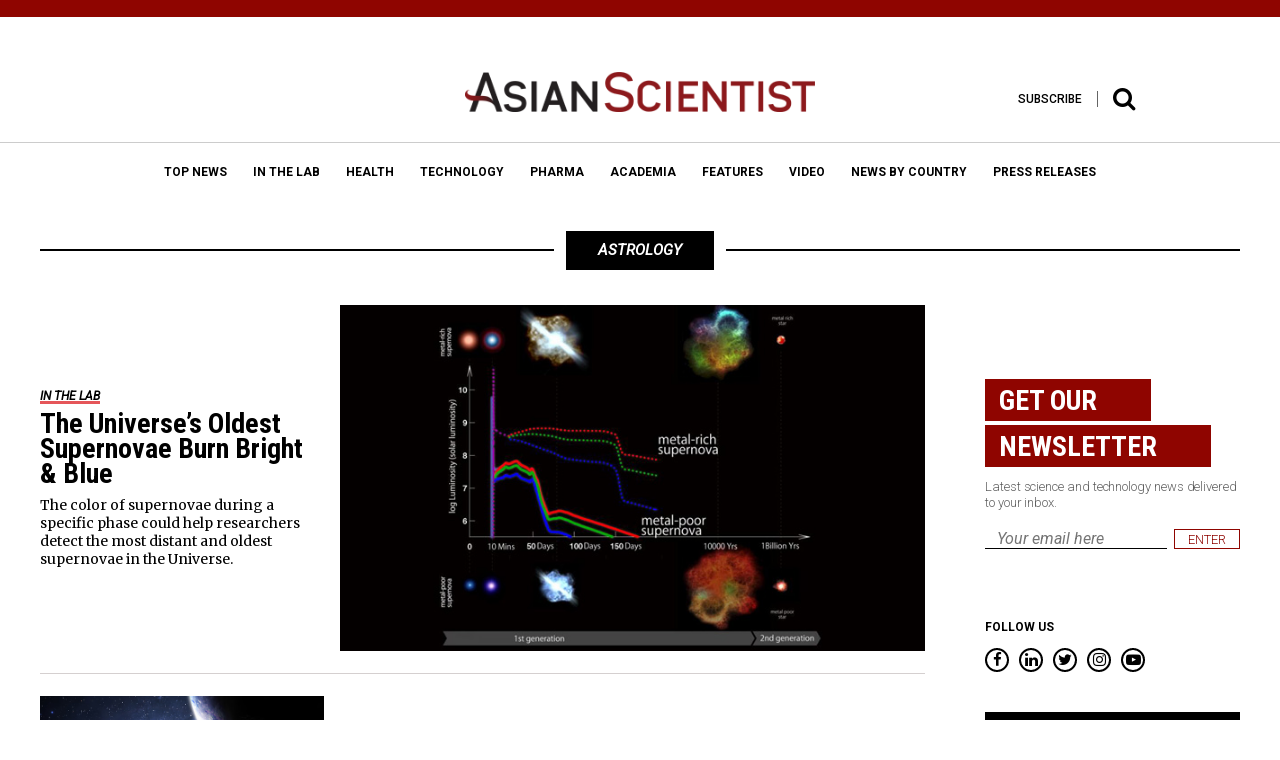

--- FILE ---
content_type: text/html; charset=UTF-8
request_url: https://www.asianscientist.com/tag/astrology/
body_size: 22908
content:
<!DOCTYPE html>
<html lang="en-US">
<head>
<meta charset="UTF-8">
<script type="text/javascript">
/* <![CDATA[ */
 var gform;gform||(document.addEventListener("gform_main_scripts_loaded",function(){gform.scriptsLoaded=!0}),window.addEventListener("DOMContentLoaded",function(){gform.domLoaded=!0}),gform={domLoaded:!1,scriptsLoaded:!1,initializeOnLoaded:function(o){gform.domLoaded&&gform.scriptsLoaded?o():!gform.domLoaded&&gform.scriptsLoaded?window.addEventListener("DOMContentLoaded",o):document.addEventListener("gform_main_scripts_loaded",o)},hooks:{action:{},filter:{}},addAction:function(o,n,r,t){gform.addHook("action",o,n,r,t)},addFilter:function(o,n,r,t){gform.addHook("filter",o,n,r,t)},doAction:function(o){gform.doHook("action",o,arguments)},applyFilters:function(o){return gform.doHook("filter",o,arguments)},removeAction:function(o,n){gform.removeHook("action",o,n)},removeFilter:function(o,n,r){gform.removeHook("filter",o,n,r)},addHook:function(o,n,r,t,i){null==gform.hooks[o][n]&&(gform.hooks[o][n]=[]);var e=gform.hooks[o][n];null==i&&(i=n+"_"+e.length),gform.hooks[o][n].push({tag:i,callable:r,priority:t=null==t?10:t})},doHook:function(n,o,r){var t;if(r=Array.prototype.slice.call(r,1),null!=gform.hooks[n][o]&&((o=gform.hooks[n][o]).sort(function(o,n){return o.priority-n.priority}),o.forEach(function(o){"function"!=typeof(t=o.callable)&&(t=window[t]),"action"==n?t.apply(null,r):r[0]=t.apply(null,r)})),"filter"==n)return r[0]},removeHook:function(o,n,t,i){var r;null!=gform.hooks[o][n]&&(r=(r=gform.hooks[o][n]).filter(function(o,n,r){return!!(null!=i&&i!=o.tag||null!=t&&t!=o.priority)}),gform.hooks[o][n]=r)}}); 
/* ]]> */
</script>

<meta name="viewport" content="width=device-width,initial-scale=1">
<link rel="apple-touch-icon" sizes="57x57" href="https://www.asianscientist.com/wp-content/themes/asian_scientist2/assets/favicon/apple-icon-57x57.png">
<link rel="apple-touch-icon" sizes="60x60" href="https://www.asianscientist.com/wp-content/themes/asian_scientist2/assets/favicon/apple-icon-60x60.png">
<link rel="apple-touch-icon" sizes="72x72" href="https://www.asianscientist.com/wp-content/themes/asian_scientist2/assets/favicon/apple-icon-72x72.png">
<link rel="apple-touch-icon" sizes="76x76" href="https://www.asianscientist.com/wp-content/themes/asian_scientist2/assets/favicon/apple-icon-76x76.png">
<link rel="apple-touch-icon" sizes="114x114" href="https://www.asianscientist.com/wp-content/themes/asian_scientist2/assets/favicon/apple-icon-114x114.png">
<link rel="apple-touch-icon" sizes="120x120" href="https://www.asianscientist.com/wp-content/themes/asian_scientist2/assets/favicon/apple-icon-120x120.png">
<link rel="apple-touch-icon" sizes="144x144" href="https://www.asianscientist.com/wp-content/themes/asian_scientist2/assets/favicon/apple-icon-144x144.png">
<link rel="apple-touch-icon" sizes="152x152" href="https://www.asianscientist.com/wp-content/themes/asian_scientist2/assets/favicon/apple-icon-152x152.png">
<link rel="apple-touch-icon" sizes="180x180" href="https://www.asianscientist.com/wp-content/themes/asian_scientist2/assets/favicon/apple-icon-180x180.png">
<link rel="icon" type="image/png" sizes="192x192"  href="https://www.asianscientist.com/wp-content/themes/asian_scientist2/assets/favicon/android-icon-192x192.png">
<link rel="icon" type="image/png" sizes="32x32" href="https://www.asianscientist.com/wp-content/themes/asian_scientist2/assets/favicon/favicon-32x32.png">
<link rel="icon" type="image/png" sizes="96x96" href="https://www.asianscientist.com/wp-content/themes/asian_scientist2/assets/favicon/favicon-96x96.png">
<link rel="icon" type="image/png" sizes="16x16" href="https://www.asianscientist.com/wp-content/themes/asian_scientist2/assets/favicon/favicon-16x16.png">
<link rel="manifest" href="https://www.asianscientist.com/wp-content/themes/asian_scientist2/assets/favicon/manifest.json">
<meta name="msapplication-TileColor" content="#8f0500">
<meta name="msapplication-TileImage" content="https://www.asianscientist.com/wp-content/themes/asian_scientist2/assets/favicon/ms-icon-144x144.png">
<meta name="theme-color" content="#8f0500">
<link rel="profile" href="https://gmpg.org/xfn/11">

<title>Astrology &#8211; Asian Scientist Magazine</title>
<meta name='robots' content='max-image-preview:large' />
<link rel='dns-prefetch' href='//ajax.googleapis.com' />
<link rel='dns-prefetch' href='//www.googletagmanager.com' />
<link rel="alternate" type="application/rss+xml" title="Asian Scientist Magazine &raquo; Feed" href="https://www.asianscientist.com/feed/" />
<link rel="alternate" type="application/rss+xml" title="Asian Scientist Magazine &raquo; Comments Feed" href="https://www.asianscientist.com/comments/feed/" />
<link rel="alternate" type="application/rss+xml" title="Asian Scientist Magazine &raquo; Astrology Tag Feed" href="https://www.asianscientist.com/tag/astrology/feed/" />
<script type="text/javascript">
/* <![CDATA[ */
window._wpemojiSettings = {"baseUrl":"https:\/\/s.w.org\/images\/core\/emoji\/15.0.3\/72x72\/","ext":".png","svgUrl":"https:\/\/s.w.org\/images\/core\/emoji\/15.0.3\/svg\/","svgExt":".svg","source":{"concatemoji":"https:\/\/www.asianscientist.com\/wp-includes\/js\/wp-emoji-release.min.js?ver=6.6.4"}};
/*! This file is auto-generated */
!function(i,n){var o,s,e;function c(e){try{var t={supportTests:e,timestamp:(new Date).valueOf()};sessionStorage.setItem(o,JSON.stringify(t))}catch(e){}}function p(e,t,n){e.clearRect(0,0,e.canvas.width,e.canvas.height),e.fillText(t,0,0);var t=new Uint32Array(e.getImageData(0,0,e.canvas.width,e.canvas.height).data),r=(e.clearRect(0,0,e.canvas.width,e.canvas.height),e.fillText(n,0,0),new Uint32Array(e.getImageData(0,0,e.canvas.width,e.canvas.height).data));return t.every(function(e,t){return e===r[t]})}function u(e,t,n){switch(t){case"flag":return n(e,"\ud83c\udff3\ufe0f\u200d\u26a7\ufe0f","\ud83c\udff3\ufe0f\u200b\u26a7\ufe0f")?!1:!n(e,"\ud83c\uddfa\ud83c\uddf3","\ud83c\uddfa\u200b\ud83c\uddf3")&&!n(e,"\ud83c\udff4\udb40\udc67\udb40\udc62\udb40\udc65\udb40\udc6e\udb40\udc67\udb40\udc7f","\ud83c\udff4\u200b\udb40\udc67\u200b\udb40\udc62\u200b\udb40\udc65\u200b\udb40\udc6e\u200b\udb40\udc67\u200b\udb40\udc7f");case"emoji":return!n(e,"\ud83d\udc26\u200d\u2b1b","\ud83d\udc26\u200b\u2b1b")}return!1}function f(e,t,n){var r="undefined"!=typeof WorkerGlobalScope&&self instanceof WorkerGlobalScope?new OffscreenCanvas(300,150):i.createElement("canvas"),a=r.getContext("2d",{willReadFrequently:!0}),o=(a.textBaseline="top",a.font="600 32px Arial",{});return e.forEach(function(e){o[e]=t(a,e,n)}),o}function t(e){var t=i.createElement("script");t.src=e,t.defer=!0,i.head.appendChild(t)}"undefined"!=typeof Promise&&(o="wpEmojiSettingsSupports",s=["flag","emoji"],n.supports={everything:!0,everythingExceptFlag:!0},e=new Promise(function(e){i.addEventListener("DOMContentLoaded",e,{once:!0})}),new Promise(function(t){var n=function(){try{var e=JSON.parse(sessionStorage.getItem(o));if("object"==typeof e&&"number"==typeof e.timestamp&&(new Date).valueOf()<e.timestamp+604800&&"object"==typeof e.supportTests)return e.supportTests}catch(e){}return null}();if(!n){if("undefined"!=typeof Worker&&"undefined"!=typeof OffscreenCanvas&&"undefined"!=typeof URL&&URL.createObjectURL&&"undefined"!=typeof Blob)try{var e="postMessage("+f.toString()+"("+[JSON.stringify(s),u.toString(),p.toString()].join(",")+"));",r=new Blob([e],{type:"text/javascript"}),a=new Worker(URL.createObjectURL(r),{name:"wpTestEmojiSupports"});return void(a.onmessage=function(e){c(n=e.data),a.terminate(),t(n)})}catch(e){}c(n=f(s,u,p))}t(n)}).then(function(e){for(var t in e)n.supports[t]=e[t],n.supports.everything=n.supports.everything&&n.supports[t],"flag"!==t&&(n.supports.everythingExceptFlag=n.supports.everythingExceptFlag&&n.supports[t]);n.supports.everythingExceptFlag=n.supports.everythingExceptFlag&&!n.supports.flag,n.DOMReady=!1,n.readyCallback=function(){n.DOMReady=!0}}).then(function(){return e}).then(function(){var e;n.supports.everything||(n.readyCallback(),(e=n.source||{}).concatemoji?t(e.concatemoji):e.wpemoji&&e.twemoji&&(t(e.twemoji),t(e.wpemoji)))}))}((window,document),window._wpemojiSettings);
/* ]]> */
</script>
<style id='wp-emoji-styles-inline-css' type='text/css'>

	img.wp-smiley, img.emoji {
		display: inline !important;
		border: none !important;
		box-shadow: none !important;
		height: 1em !important;
		width: 1em !important;
		margin: 0 0.07em !important;
		vertical-align: -0.1em !important;
		background: none !important;
		padding: 0 !important;
	}
</style>
<link rel='stylesheet' id='wp-block-library-css' href='https://www.asianscientist.com/wp-includes/css/dist/block-library/style.min.css?ver=6.6.4' type='text/css' media='all' />
<style id='classic-theme-styles-inline-css' type='text/css'>
/*! This file is auto-generated */
.wp-block-button__link{color:#fff;background-color:#32373c;border-radius:9999px;box-shadow:none;text-decoration:none;padding:calc(.667em + 2px) calc(1.333em + 2px);font-size:1.125em}.wp-block-file__button{background:#32373c;color:#fff;text-decoration:none}
</style>
<style id='global-styles-inline-css' type='text/css'>
:root{--wp--preset--aspect-ratio--square: 1;--wp--preset--aspect-ratio--4-3: 4/3;--wp--preset--aspect-ratio--3-4: 3/4;--wp--preset--aspect-ratio--3-2: 3/2;--wp--preset--aspect-ratio--2-3: 2/3;--wp--preset--aspect-ratio--16-9: 16/9;--wp--preset--aspect-ratio--9-16: 9/16;--wp--preset--color--black: #000000;--wp--preset--color--cyan-bluish-gray: #abb8c3;--wp--preset--color--white: #ffffff;--wp--preset--color--pale-pink: #f78da7;--wp--preset--color--vivid-red: #cf2e2e;--wp--preset--color--luminous-vivid-orange: #ff6900;--wp--preset--color--luminous-vivid-amber: #fcb900;--wp--preset--color--light-green-cyan: #7bdcb5;--wp--preset--color--vivid-green-cyan: #00d084;--wp--preset--color--pale-cyan-blue: #8ed1fc;--wp--preset--color--vivid-cyan-blue: #0693e3;--wp--preset--color--vivid-purple: #9b51e0;--wp--preset--gradient--vivid-cyan-blue-to-vivid-purple: linear-gradient(135deg,rgba(6,147,227,1) 0%,rgb(155,81,224) 100%);--wp--preset--gradient--light-green-cyan-to-vivid-green-cyan: linear-gradient(135deg,rgb(122,220,180) 0%,rgb(0,208,130) 100%);--wp--preset--gradient--luminous-vivid-amber-to-luminous-vivid-orange: linear-gradient(135deg,rgba(252,185,0,1) 0%,rgba(255,105,0,1) 100%);--wp--preset--gradient--luminous-vivid-orange-to-vivid-red: linear-gradient(135deg,rgba(255,105,0,1) 0%,rgb(207,46,46) 100%);--wp--preset--gradient--very-light-gray-to-cyan-bluish-gray: linear-gradient(135deg,rgb(238,238,238) 0%,rgb(169,184,195) 100%);--wp--preset--gradient--cool-to-warm-spectrum: linear-gradient(135deg,rgb(74,234,220) 0%,rgb(151,120,209) 20%,rgb(207,42,186) 40%,rgb(238,44,130) 60%,rgb(251,105,98) 80%,rgb(254,248,76) 100%);--wp--preset--gradient--blush-light-purple: linear-gradient(135deg,rgb(255,206,236) 0%,rgb(152,150,240) 100%);--wp--preset--gradient--blush-bordeaux: linear-gradient(135deg,rgb(254,205,165) 0%,rgb(254,45,45) 50%,rgb(107,0,62) 100%);--wp--preset--gradient--luminous-dusk: linear-gradient(135deg,rgb(255,203,112) 0%,rgb(199,81,192) 50%,rgb(65,88,208) 100%);--wp--preset--gradient--pale-ocean: linear-gradient(135deg,rgb(255,245,203) 0%,rgb(182,227,212) 50%,rgb(51,167,181) 100%);--wp--preset--gradient--electric-grass: linear-gradient(135deg,rgb(202,248,128) 0%,rgb(113,206,126) 100%);--wp--preset--gradient--midnight: linear-gradient(135deg,rgb(2,3,129) 0%,rgb(40,116,252) 100%);--wp--preset--font-size--small: 13px;--wp--preset--font-size--medium: 20px;--wp--preset--font-size--large: 36px;--wp--preset--font-size--x-large: 42px;--wp--preset--spacing--20: 0.44rem;--wp--preset--spacing--30: 0.67rem;--wp--preset--spacing--40: 1rem;--wp--preset--spacing--50: 1.5rem;--wp--preset--spacing--60: 2.25rem;--wp--preset--spacing--70: 3.38rem;--wp--preset--spacing--80: 5.06rem;--wp--preset--shadow--natural: 6px 6px 9px rgba(0, 0, 0, 0.2);--wp--preset--shadow--deep: 12px 12px 50px rgba(0, 0, 0, 0.4);--wp--preset--shadow--sharp: 6px 6px 0px rgba(0, 0, 0, 0.2);--wp--preset--shadow--outlined: 6px 6px 0px -3px rgba(255, 255, 255, 1), 6px 6px rgba(0, 0, 0, 1);--wp--preset--shadow--crisp: 6px 6px 0px rgba(0, 0, 0, 1);}:where(.is-layout-flex){gap: 0.5em;}:where(.is-layout-grid){gap: 0.5em;}body .is-layout-flex{display: flex;}.is-layout-flex{flex-wrap: wrap;align-items: center;}.is-layout-flex > :is(*, div){margin: 0;}body .is-layout-grid{display: grid;}.is-layout-grid > :is(*, div){margin: 0;}:where(.wp-block-columns.is-layout-flex){gap: 2em;}:where(.wp-block-columns.is-layout-grid){gap: 2em;}:where(.wp-block-post-template.is-layout-flex){gap: 1.25em;}:where(.wp-block-post-template.is-layout-grid){gap: 1.25em;}.has-black-color{color: var(--wp--preset--color--black) !important;}.has-cyan-bluish-gray-color{color: var(--wp--preset--color--cyan-bluish-gray) !important;}.has-white-color{color: var(--wp--preset--color--white) !important;}.has-pale-pink-color{color: var(--wp--preset--color--pale-pink) !important;}.has-vivid-red-color{color: var(--wp--preset--color--vivid-red) !important;}.has-luminous-vivid-orange-color{color: var(--wp--preset--color--luminous-vivid-orange) !important;}.has-luminous-vivid-amber-color{color: var(--wp--preset--color--luminous-vivid-amber) !important;}.has-light-green-cyan-color{color: var(--wp--preset--color--light-green-cyan) !important;}.has-vivid-green-cyan-color{color: var(--wp--preset--color--vivid-green-cyan) !important;}.has-pale-cyan-blue-color{color: var(--wp--preset--color--pale-cyan-blue) !important;}.has-vivid-cyan-blue-color{color: var(--wp--preset--color--vivid-cyan-blue) !important;}.has-vivid-purple-color{color: var(--wp--preset--color--vivid-purple) !important;}.has-black-background-color{background-color: var(--wp--preset--color--black) !important;}.has-cyan-bluish-gray-background-color{background-color: var(--wp--preset--color--cyan-bluish-gray) !important;}.has-white-background-color{background-color: var(--wp--preset--color--white) !important;}.has-pale-pink-background-color{background-color: var(--wp--preset--color--pale-pink) !important;}.has-vivid-red-background-color{background-color: var(--wp--preset--color--vivid-red) !important;}.has-luminous-vivid-orange-background-color{background-color: var(--wp--preset--color--luminous-vivid-orange) !important;}.has-luminous-vivid-amber-background-color{background-color: var(--wp--preset--color--luminous-vivid-amber) !important;}.has-light-green-cyan-background-color{background-color: var(--wp--preset--color--light-green-cyan) !important;}.has-vivid-green-cyan-background-color{background-color: var(--wp--preset--color--vivid-green-cyan) !important;}.has-pale-cyan-blue-background-color{background-color: var(--wp--preset--color--pale-cyan-blue) !important;}.has-vivid-cyan-blue-background-color{background-color: var(--wp--preset--color--vivid-cyan-blue) !important;}.has-vivid-purple-background-color{background-color: var(--wp--preset--color--vivid-purple) !important;}.has-black-border-color{border-color: var(--wp--preset--color--black) !important;}.has-cyan-bluish-gray-border-color{border-color: var(--wp--preset--color--cyan-bluish-gray) !important;}.has-white-border-color{border-color: var(--wp--preset--color--white) !important;}.has-pale-pink-border-color{border-color: var(--wp--preset--color--pale-pink) !important;}.has-vivid-red-border-color{border-color: var(--wp--preset--color--vivid-red) !important;}.has-luminous-vivid-orange-border-color{border-color: var(--wp--preset--color--luminous-vivid-orange) !important;}.has-luminous-vivid-amber-border-color{border-color: var(--wp--preset--color--luminous-vivid-amber) !important;}.has-light-green-cyan-border-color{border-color: var(--wp--preset--color--light-green-cyan) !important;}.has-vivid-green-cyan-border-color{border-color: var(--wp--preset--color--vivid-green-cyan) !important;}.has-pale-cyan-blue-border-color{border-color: var(--wp--preset--color--pale-cyan-blue) !important;}.has-vivid-cyan-blue-border-color{border-color: var(--wp--preset--color--vivid-cyan-blue) !important;}.has-vivid-purple-border-color{border-color: var(--wp--preset--color--vivid-purple) !important;}.has-vivid-cyan-blue-to-vivid-purple-gradient-background{background: var(--wp--preset--gradient--vivid-cyan-blue-to-vivid-purple) !important;}.has-light-green-cyan-to-vivid-green-cyan-gradient-background{background: var(--wp--preset--gradient--light-green-cyan-to-vivid-green-cyan) !important;}.has-luminous-vivid-amber-to-luminous-vivid-orange-gradient-background{background: var(--wp--preset--gradient--luminous-vivid-amber-to-luminous-vivid-orange) !important;}.has-luminous-vivid-orange-to-vivid-red-gradient-background{background: var(--wp--preset--gradient--luminous-vivid-orange-to-vivid-red) !important;}.has-very-light-gray-to-cyan-bluish-gray-gradient-background{background: var(--wp--preset--gradient--very-light-gray-to-cyan-bluish-gray) !important;}.has-cool-to-warm-spectrum-gradient-background{background: var(--wp--preset--gradient--cool-to-warm-spectrum) !important;}.has-blush-light-purple-gradient-background{background: var(--wp--preset--gradient--blush-light-purple) !important;}.has-blush-bordeaux-gradient-background{background: var(--wp--preset--gradient--blush-bordeaux) !important;}.has-luminous-dusk-gradient-background{background: var(--wp--preset--gradient--luminous-dusk) !important;}.has-pale-ocean-gradient-background{background: var(--wp--preset--gradient--pale-ocean) !important;}.has-electric-grass-gradient-background{background: var(--wp--preset--gradient--electric-grass) !important;}.has-midnight-gradient-background{background: var(--wp--preset--gradient--midnight) !important;}.has-small-font-size{font-size: var(--wp--preset--font-size--small) !important;}.has-medium-font-size{font-size: var(--wp--preset--font-size--medium) !important;}.has-large-font-size{font-size: var(--wp--preset--font-size--large) !important;}.has-x-large-font-size{font-size: var(--wp--preset--font-size--x-large) !important;}
:where(.wp-block-post-template.is-layout-flex){gap: 1.25em;}:where(.wp-block-post-template.is-layout-grid){gap: 1.25em;}
:where(.wp-block-columns.is-layout-flex){gap: 2em;}:where(.wp-block-columns.is-layout-grid){gap: 2em;}
:root :where(.wp-block-pullquote){font-size: 1.5em;line-height: 1.6;}
</style>
<link rel='stylesheet' id='wspsc-style-css' href='https://www.asianscientist.com/wp-content/plugins/wordpress-simple-paypal-shopping-cart/wp_shopping_cart_style.css?ver=4.5.0' type='text/css' media='all' />
<link rel='stylesheet' id='wp-pagenavi-css' href='https://www.asianscientist.com/wp-content/plugins/wp-pagenavi/pagenavi-css.css?ver=2.70' type='text/css' media='all' />
<link rel='stylesheet' id='ivory-search-styles-css' href='https://www.asianscientist.com/wp-content/plugins/add-search-to-menu/public/css/ivory-search.min.css?ver=5.5.7' type='text/css' media='all' />
<link rel='stylesheet' id='asian_scientist2-style-css' href='https://www.asianscientist.com/wp-content/themes/asian_scientist2/style.css?ver=1768607963' type='text/css' media='all' />
<link rel='stylesheet' id='asian_scientist2-style-bootstrap-css' href='https://www.asianscientist.com/wp-content/themes/asian_scientist2/assets/css/bootstrap.min.css?ver=6.6.4' type='text/css' media='all' />
<link rel='stylesheet' id='asian_scientist2-style-animate-css' href='https://www.asianscientist.com/wp-content/themes/asian_scientist2/assets/css/animate.css?ver=6.6.4' type='text/css' media='all' />
<link rel='stylesheet' id='asian_scientist2-style-sweet-css' href='https://www.asianscientist.com/wp-content/themes/asian_scientist2/assets/css/sweetalert.css?ver=6.6.4' type='text/css' media='all' />
<link rel='stylesheet' id='asian_scientist2-style-site-css' href='https://www.asianscientist.com/wp-content/themes/asian_scientist2/assets/scss/style.css?ver=6.6.4' type='text/css' media='all' />
<link rel='stylesheet' id='asian_scientist2-override-site-css' href='https://www.asianscientist.com/wp-content/themes/asian_scientist2/assets/css/override.css?ver=20201201103300' type='text/css' media='all' />
<link rel='stylesheet' id='asian_scientist2-iframe-site-css' href='https://www.asianscientist.com/wp-content/themes/asian_scientist2/assets/css/iframe.css?ver=201911041140' type='text/css' media='all' />
<script>if (document.location.protocol != "https:") {document.location = document.URL.replace(/^http:/i, "https:");}</script><script type="text/javascript" src="//ajax.googleapis.com/ajax/libs/jquery/2.2.0/jquery.min.js?ver=6.6.4" id="asian_scientist2-jquery-js"></script>
<script type="text/javascript" src="//ajax.googleapis.com/ajax/libs/jqueryui/1.11.4/jquery-ui.min.js?ver=6.6.4" id="asian_scientist2-jquery-ui-js"></script>
<script type="text/javascript" src="https://www.asianscientist.com/wp-content/themes/asian_scientist2/assets/js/html5.js?ver=6.6.4" id="asian_scientist2-html-5-js"></script>
<script type="text/javascript" src="https://www.asianscientist.com/wp-content/themes/asian_scientist2/assets/js/lib/modernizr-2.8.3.min.js?ver=6.6.4" id="asian_scientist2-moderinzer-js"></script>
<script type="text/javascript" src="https://www.asianscientist.com/wp-content/themes/asian_scientist2/assets/js/plugins.js?ver=6.6.4" id="asian_scientist2-plugin-js"></script>
<script type="text/javascript" src="https://www.asianscientist.com/wp-content/themes/asian_scientist2/assets/js/bootstrap.min.js?ver=6.6.4" id="asian_scientist2-bootstrap-js"></script>
<script type="text/javascript" src="https://www.asianscientist.com/wp-content/themes/asian_scientist2/assets/js/jquery.inview.min.js?ver=6.6.4" id="asian_scientist2-inview-js"></script>
<script type="text/javascript" src="https://www.asianscientist.com/wp-content/themes/asian_scientist2/assets/js/owl.carousel.min.js?ver=6.6.4" id="asian_scientist2-carousel-js"></script>
<script type="text/javascript" src="https://www.asianscientist.com/wp-content/themes/asian_scientist2/assets/js/jquery.flexslider-min.js?ver=6.6.4" id="asian_scientist2-flexslider-js"></script>
<script type="text/javascript" src="https://www.asianscientist.com/wp-content/themes/asian_scientist2/assets/js/fancyInput.js?ver=6.6.4" id="asian_scientist2-fancyInput-js"></script>
<script type="text/javascript" src="https://www.asianscientist.com/wp-content/themes/asian_scientist2/assets/js/jquery.fancybox.pack.js?ver=6.6.4" id="asian_scientist2-fancybox-js"></script>
<script type="text/javascript" src="https://www.asianscientist.com/wp-content/themes/asian_scientist2/assets/js/validate.js?ver=6.6.4" id="asian_scientist2-validate-js"></script>
<script type="text/javascript" src="https://www.asianscientist.com/wp-content/themes/asian_scientist2/assets/js/sticky-kit.min.js?ver=6.6.4" id="asian_scientist2-sticky-js"></script>
<script type="text/javascript" src="https://www.asianscientist.com/wp-content/themes/asian_scientist2/assets/js/sweetalert.min.js?ver=20170701144" id="asian_scientist2-sweet-js"></script>
<script type="text/javascript" src="https://www.asianscientist.com/wp-content/themes/asian_scientist2/assets/js/custom.js?ver=6.6.4" id="asian_scientist2-custom-js"></script>

<!-- Google Analytics snippet added by Site Kit -->
<script type="text/javascript" src="https://www.googletagmanager.com/gtag/js?id=G-WLH381RFFV" id="google_gtagjs-js" async></script>
<script type="text/javascript" id="google_gtagjs-js-after">
/* <![CDATA[ */
window.dataLayer = window.dataLayer || [];function gtag(){dataLayer.push(arguments);}
gtag("js", new Date());
gtag("set", "developer_id.dZTNiMT", true);
gtag("config", "G-WLH381RFFV");
/* ]]> */
</script>

<!-- End Google Analytics snippet added by Site Kit -->
<script type="text/javascript" src="https://www.asianscientist.com/wp-includes/js/jquery/jquery.min.js?ver=3.7.1" id="jquery-core-js"></script>
<script type="text/javascript" src="https://www.asianscientist.com/wp-includes/js/jquery/jquery-migrate.min.js?ver=3.4.1" id="jquery-migrate-js"></script>
<link rel="https://api.w.org/" href="https://www.asianscientist.com/wp-json/" /><link rel="alternate" title="JSON" type="application/json" href="https://www.asianscientist.com/wp-json/wp/v2/tags/7218" /><link rel="EditURI" type="application/rsd+xml" title="RSD" href="https://www.asianscientist.com/xmlrpc.php?rsd" />
<meta name="generator" content="Site Kit by Google 1.89.0" /><script type="text/javascript">
	window._wp_rp_static_base_url = 'https://wprp.zemanta.com/static/';
	window._wp_rp_wp_ajax_url = "https://www.asianscientist.com/wp-admin/admin-ajax.php";
	window._wp_rp_plugin_version = '3.6.4';
	window._wp_rp_post_id = '74627';
	window._wp_rp_num_rel_posts = '6';
	window._wp_rp_thumbnails = true;
	window._wp_rp_post_title = 'The+Universe%E2%80%99s+Oldest+Supernovae+Burn+Bright+%26+Blue';
	window._wp_rp_post_tags = ['astrology', 'astrophysics', 'chubu+university', 'cosmology', 'kavli+institute+for+the+physic', 'konan+university', 'korea', 'space', 'supernova', 'in+the+lab', 'dr', 'astrophys', 'alexei', 'hydrogen', 'supernova', 'galaxi', 'metal', 'univers', 'black', 'star', 'japan', 'blue', 'fusion', 'color', 'dark'];
	window._wp_rp_promoted_content = true;
</script>

<!-- WP Simple Shopping Cart plugin v4.5.0 - https://www.tipsandtricks-hq.com/wordpress-simple-paypal-shopping-cart-plugin-768/ -->

	<script type="text/javascript">
	<!--
	//
	function ReadForm (obj1, tst)
	{
	    // Read the user form
	    var i,j,pos;
	    val_total="";val_combo="";

	    for (i=0; i<obj1.length; i++)
	    {
	        // run entire form
	        obj = obj1.elements[i];           // a form element

	        if (obj.type == "select-one")
	        {   // just selects
	            if (obj.name == "quantity" ||
	                obj.name == "amount") continue;
		        pos = obj.selectedIndex;        // which option selected
		        val = obj.options[pos].value;   // selected value
		        val_combo = val_combo + " (" + val + ")";
	        }
	    }
		// Now summarize everything we have processed above
		val_total = obj1.product_tmp.value + val_combo;
		obj1.wspsc_product.value = val_total;
	}
	//-->
	</script>
<!-- WordPress Facebook Integration Begin -->
<!-- Facebook Pixel Code -->
<script>
!function(f,b,e,v,n,t,s){if(f.fbq)return;n=f.fbq=function(){n.callMethod?
n.callMethod.apply(n,arguments):n.queue.push(arguments)};if(!f._fbq)f._fbq=n;
n.push=n;n.loaded=!0;n.version='2.0';n.queue=[];t=b.createElement(e);t.async=!0;
t.src=v;s=b.getElementsByTagName(e)[0];s.parentNode.insertBefore(t,s)}(window,
document,'script','https://connect.facebook.net/en_US/fbevents.js');
fbq('init', '2004394943144714', {}, {
    "agent": "wordpress-6.6.4-1.7.5"
});

fbq('track', 'PageView', {
    "source": "wordpress",
    "version": "6.6.4",
    "pluginVersion": "1.7.5"
});

<!-- Support AJAX add to cart -->
if(typeof jQuery != 'undefined') {
  jQuery(document).ready(function($){
    jQuery('body').on('added_to_cart', function(event) {

      // Ajax action.
      $.get('?wc-ajax=fb_inject_add_to_cart_event', function(data) {
        $('head').append(data);
      });

    });
  });
}
<!-- End Support AJAX add to cart -->

</script>
<!-- DO NOT MODIFY -->
<!-- End Facebook Pixel Code -->
<!-- WordPress Facebook Integration end -->
      
<!-- Facebook Pixel Code -->
<noscript>
<img height="1" width="1" style="display:none"
src="https://www.facebook.com/tr?id=2004394943144714&ev=PageView&noscript=1"/>
</noscript>
<!-- DO NOT MODIFY -->
<!-- End Facebook Pixel Code -->
    <script type="text/javascript" src="https://www.asianscientist.com/wp-content/plugins/si-captcha-for-wordpress/captcha/si_captcha.js?ver=1768607963"></script>
<!-- begin SI CAPTCHA Anti-Spam - login/register form style -->
<style type="text/css">
.si_captcha_small { width:175px; height:45px; padding-top:10px; padding-bottom:10px; }
.si_captcha_large { width:250px; height:60px; padding-top:10px; padding-bottom:10px; }
img#si_image_com { border-style:none; margin:0; padding-right:5px; float:left; }
img#si_image_reg { border-style:none; margin:0; padding-right:5px; float:left; }
img#si_image_log { border-style:none; margin:0; padding-right:5px; float:left; }
img#si_image_side_login { border-style:none; margin:0; padding-right:5px; float:left; }
img#si_image_checkout { border-style:none; margin:0; padding-right:5px; float:left; }
img#si_image_jetpack { border-style:none; margin:0; padding-right:5px; float:left; }
img#si_image_bbpress_topic { border-style:none; margin:0; padding-right:5px; float:left; }
.si_captcha_refresh { border-style:none; margin:0; vertical-align:bottom; }
div#si_captcha_input { display:block; padding-top:15px; padding-bottom:5px; }
label#si_captcha_code_label { margin:0; }
input#si_captcha_code_input { width:65px; }
p#si_captcha_code_p { clear: left; padding-top:10px; }
.si-captcha-jetpack-error { color:#DC3232; }
</style>
<!-- end SI CAPTCHA Anti-Spam - login/register form style -->
			<style type="text/css">
					</style>
					<style type="text/css">
					</style>
		<script type="text/javascript">
    var WP = {"baseFile":"https:\/\/www.asianscientist.com\/wp-content\/themes\/asian_scientist2","baseURL":"https:\/\/www.asianscientist.com"}</script>
<!-- Hotjar Tracking Code for www.asianscientist.com -->
<script>
    (function(h,o,t,j,a,r){
        h.hj=h.hj||function(){(h.hj.q=h.hj.q||[]).push(arguments)};
        h._hjSettings={hjid:429797,hjsv:5};
        a=o.getElementsByTagName('head')[0];
        r=o.createElement('script');r.async=1;
        r.src=t+h._hjSettings.hjid+j+h._hjSettings.hjsv;
        a.appendChild(r);
    })(window,document,'//static.hotjar.com/c/hotjar-','.js?sv=');
</script>
<script>
    (function(i,s,o,g,r,a,m){i['EmaticsObject']=r;i[r]=i[r]||function(){
    (i[r].q=i[r].q||[]).push(arguments)},i[r].l=1*new Date();a=s.createElement(o),
    m=s.getElementsByTagName(o)[0];a.async=1;a.src=g;m.parentNode.insertBefore(a,m)
    })(window,document,'script','//api.ematicsolutions.com/v1/ematic.min.js','ematics');

    var ematicApikey = "2d2ae1d9b57411e796c00242ac110002-sg2";
    var opt = {
        email: "",
        country_iso: "SG",
        currency_iso: "SGD",
        language_iso: "EN"
    };

    opt.events = {
         onAfterSubscribe:function(email) {
               ematics("subscribe","", email, {}, callback);
         }
    };
    function callback(o) {
         console.log(o);
    }
    
    //initialize
    ematics("create", ematicApikey, opt);
</script>
<script type="text/javascript">
    (function(e,a){
        var t,r=e.getElementsByTagName("head")[0],c=e.location.protocol;
        t=e.createElement("script");t.type="text/javascript";
        t.charset="utf-8";t.async=!0;t.defer=!0;
        t.src=c+"//front.optimonk.com/public/"+a+"/js/preload.js";r.appendChild(t);
    })(document,"149438");
    
    jQuery(document).ready(function($){
        $('.ivo-toggle').click(function(){
            if($(this).hasClass('active')){
                $('.ivo-toggle').removeClass('active');
                $('.ivo-wrapper').removeClass('active');
            }
            else{
                $('.ivo-toggle').addClass('active');
                $('.ivo-wrapper').addClass('active');                
            }
        })
    });
</script>
<style>
    .ivo-search{
        padding:0 20px;
    }
    
    .ivo-search form{
        max-width:1140px;
        margin:0 auto;
    }
    
    .ivo-wrapper{
        display:flex;
        justify-content:center;
        align-items:center;
        height:100%;
        width:100%;
        top:0;
        left:0;
        background: rgba(255, 255, 255, 0.98);
        z-index:3;
        position:fixed;
        pointer-events:none;
        transition: all .6s linear;
        transform:translateY(-100%);
        opacity:0;
    }
    
    .ivo-wrapper.active{
        transform:translateY(0%);
        pointer-events:auto;
        opacity:1;
    }
    
    .ivo-wrapper .is-form-style input.is-search-input{
        font-family:"Fjalla One", sans-serif;
        border:none!important;
        height:auto;
        font-size: 60px!important;
        font-weight: bold;
        color: black!important;
        text-align: center;
        opacity: 1;
        padding: 0;
        caret-color: #8f0500;
        background:transparent;
    }
    
    .ivo-wrapper .is-form-style input.is-search-input::placeholder{
        opacity:1;
        color:black;
        transition:all 0.1s ease-out;
    }
    
    .ivo-wrapper .is-form-style input.is-search-input:focus::placeholder{
        color:#c9c9c9;
    }
    
    .ivo-toggle .fa-close{
        display:none;
    }
    
    .ivo-toggle.active .fa-close{
        display:block;
    }
    
    .ivo-toggle.active .fa-search{
        display:none;
    }
    
    @media (max-width:767px){
        .he-co-bottom{
            display: flex;
            align-items: center;
            justify-content: space-between;
            flex-direction: row-reverse;
        }
    }
</style>
</head>

<body data-rsssl=1 class="archive tag tag-astrology tag-7218 asian_scientist2 group-blog hfeed">
<section id="main-container"><!-- start #main-container -->
	<header>
	    <div class="ivo-wrapper"><div class="ivo-search"><form  class="is-search-form is-form-style is-form-style-2 is-form-id-133990 " action="https://www.asianscientist.com/" method="get" role="search" ><label for="is-search-input-133990"><span class="is-screen-reader-text">Search for:</span><input  type="search" id="is-search-input-133990" name="s" value="" class="is-search-input" placeholder="Search" autocomplete=off /></label><input type="hidden" name="id" value="133990" /></form></div></div>
		<div class="header-content">
			<div class="he-co-main">
				<div class="hc-ma-top">
					<div class="auto bp-rel">
						<div class="bp-img" style="display: none;"><center><aside id="text-2" class="widget widget_text">			<div class="textwidget"><p><!-- AdSpeed.com Serving Code 7.9.7 for [Zone] Leaderboard - 728x90 pixels [Any Dimension] --><br />
<!-- <script type="text/javascript" src="https://g.adspeed.net/ad.php?do=js&zid=72909&oid=16187&wd=-1&ht=-1&target=_blank"></script> --><br />
<!-- AdSpeed.com End --></p>
</div>
		</aside></center></div>
						<div class="logo bp-img"><a href="https://www.asianscientist.com"><img src="https://www.asianscientist.com/wp-content/uploads/2020/06/Asian-Scientist-logo_RGB_040817@2x.png" alt=""></a></div>
						<div class="hc-ma-col right">
							<div class="hc-ma-list par-xlarge fa-med header-right-menu">
								<ul>
									<!--li><a href="https://shop.wildtype.media/collections/magazines">subscribe</a></li-->
									<li><a href="https://asianscientist.beehiiv.com/subscribe">subscribe</a></li>
								    <li><a class="ivo-toggle"><i class="fa fa-search"></i><i class="fa fa-close"></i></i></a></li>
								</ul>
							</div>
						</div>
					</div>
				</div>
				<div class="container-fluid hc-ma-bottom">
					<div class="auto pt2 pb2">
						<div class="menu par-xlarge main-menu"><ul id="menu-main-menu" class="menu"><li id="menu-item-51947" class="menu-item menu-item-type-taxonomy menu-item-object-category menu-item-51947"><a href="https://www.asianscientist.com/category/topnews/"><span>Top News</span></a></li>
<li id="menu-item-51945" class="alizarin menu-item menu-item-type-taxonomy menu-item-object-category menu-item-51945"><a href="https://www.asianscientist.com/category/in-the-lab/"><span>In the Lab</span></a></li>
<li id="menu-item-51946" class="green-sea menu-item menu-item-type-taxonomy menu-item-object-category menu-item-51946"><a href="https://www.asianscientist.com/category/health/"><span>Health</span></a></li>
<li id="menu-item-51951" class="turquoise menu-item menu-item-type-taxonomy menu-item-object-category menu-item-51951"><a href="https://www.asianscientist.com/category/tech/"><span>Technology</span></a></li>
<li id="menu-item-51950" class="midnight-blue menu-item menu-item-type-taxonomy menu-item-object-category menu-item-51950"><a href="https://www.asianscientist.com/category/pharma/"><span>Pharma</span></a></li>
<li id="menu-item-51949" class="mildyellow menu-item menu-item-type-taxonomy menu-item-object-category menu-item-51949"><a href="https://www.asianscientist.com/category/academia/"><span>Academia</span></a></li>
<li id="menu-item-51948" class="sunflower menu-item menu-item-type-taxonomy menu-item-object-category menu-item-51948"><a href="https://www.asianscientist.com/category/features/"><span>Features</span></a></li>
<li id="menu-item-124242" class="video menu-item menu-item-type-taxonomy menu-item-object-post_tag menu-item-124242"><a href="https://www.asianscientist.com/tag/video/"><span>Video</span></a></li>
<li id="menu-item-88941" class="dropdown hc-ma-dd country-menu menu-item menu-item-type-custom menu-item-object-custom menu-item-88941"><a href="#"><span>News By Country</span></a></li>
<li id="menu-item-133366" class="menu-item menu-item-type-custom menu-item-object-custom menu-item-133366"><a href="https://www.asianscientist.com/category/pr/"><span>Press Releases</span></a></li>
<li id="menu-item-108489" class="visible-xs menu-item menu-item-type-custom menu-item-object-custom menu-item-108489"><a href="https://shop.wildtype.media/collections/magazines"><span>Subscribe</span></a></li>
</ul></div>					</div>
											<div class="me-co-bar" style="min-height: 30px"></div>
									</div>
			</div>
			<div class="he-co-bottom">
				<div class="hc-bo-col hc-ma-list par-xlarge bp-tt visible-xs">
					<ul>
						<li class="hidden-xs"><a href="https://www.asianscientist.com/subscribe"><strong>subscribe</strong></a></li>
						<li><a class="ivo-toggle"><i class="fa fa-search"></i><i class="fa fa-close"></i></i></a></li>
					</ul>
				</div>
				<div class="container-fluid container-logo-mobile visible-xs">
					<div class="auto">
						<div class="hc-bo-main logo-wrap">
							<div class="hc-bo-col logo bp-img" style="width: 100%;">
								<a href="https://www.asianscientist.com">
									<img src="https://www.asianscientist.com/wp-content/uploads/2020/06/Asian-Scientist-logo_RGB_040817@2x.png" alt="" class="visible-xs">
								</a>
							</div>
							<div class="hc-bo-col menu par-xlarge"><ul id="menu-main-menu-1" class="menu"><li class="menu-item menu-item-type-taxonomy menu-item-object-category menu-item-51947"><a href="https://www.asianscientist.com/category/topnews/"><span>Top News</span></a></li>
<li class="alizarin menu-item menu-item-type-taxonomy menu-item-object-category menu-item-51945"><a href="https://www.asianscientist.com/category/in-the-lab/"><span>In the Lab</span></a></li>
<li class="green-sea menu-item menu-item-type-taxonomy menu-item-object-category menu-item-51946"><a href="https://www.asianscientist.com/category/health/"><span>Health</span></a></li>
<li class="turquoise menu-item menu-item-type-taxonomy menu-item-object-category menu-item-51951"><a href="https://www.asianscientist.com/category/tech/"><span>Technology</span></a></li>
<li class="midnight-blue menu-item menu-item-type-taxonomy menu-item-object-category menu-item-51950"><a href="https://www.asianscientist.com/category/pharma/"><span>Pharma</span></a></li>
<li class="mildyellow menu-item menu-item-type-taxonomy menu-item-object-category menu-item-51949"><a href="https://www.asianscientist.com/category/academia/"><span>Academia</span></a></li>
<li class="sunflower menu-item menu-item-type-taxonomy menu-item-object-category menu-item-51948"><a href="https://www.asianscientist.com/category/features/"><span>Features</span></a></li>
<li class="video menu-item menu-item-type-taxonomy menu-item-object-post_tag menu-item-124242"><a href="https://www.asianscientist.com/tag/video/"><span>Video</span></a></li>
<li class="dropdown hc-ma-dd country-menu menu-item menu-item-type-custom menu-item-object-custom menu-item-88941"><a href="#"><span>News By Country</span></a></li>
<li class="menu-item menu-item-type-custom menu-item-object-custom menu-item-133366"><a href="https://www.asianscientist.com/category/pr/"><span>Press Releases</span></a></li>
<li class="visible-xs menu-item menu-item-type-custom menu-item-object-custom menu-item-108489"><a href="https://shop.wildtype.media/collections/magazines"><span>Subscribe</span></a></li>
</ul></div>						</div>
					</div>
				</div>
				<div class="container-fluid hidden-xs">
					<div class="auto">
						<div class="hc-bo-main">
							<div class="hc-bo-col logo bp-img">
								<a href="https://www.asianscientist.com">
									<img src="https://www.asianscientist.com/wp-content/uploads/2020/06/AS-monogram_red-2.png" alt="" style="max-width: 51px">
								</a>
							</div>
							<div class="hc-bo-col menu par-xlarge"><ul id="menu-main-menu-2" class="menu"><li class="menu-item menu-item-type-taxonomy menu-item-object-category menu-item-51947"><a href="https://www.asianscientist.com/category/topnews/"><span>Top News</span></a></li>
<li class="alizarin menu-item menu-item-type-taxonomy menu-item-object-category menu-item-51945"><a href="https://www.asianscientist.com/category/in-the-lab/"><span>In the Lab</span></a></li>
<li class="green-sea menu-item menu-item-type-taxonomy menu-item-object-category menu-item-51946"><a href="https://www.asianscientist.com/category/health/"><span>Health</span></a></li>
<li class="turquoise menu-item menu-item-type-taxonomy menu-item-object-category menu-item-51951"><a href="https://www.asianscientist.com/category/tech/"><span>Technology</span></a></li>
<li class="midnight-blue menu-item menu-item-type-taxonomy menu-item-object-category menu-item-51950"><a href="https://www.asianscientist.com/category/pharma/"><span>Pharma</span></a></li>
<li class="mildyellow menu-item menu-item-type-taxonomy menu-item-object-category menu-item-51949"><a href="https://www.asianscientist.com/category/academia/"><span>Academia</span></a></li>
<li class="sunflower menu-item menu-item-type-taxonomy menu-item-object-category menu-item-51948"><a href="https://www.asianscientist.com/category/features/"><span>Features</span></a></li>
<li class="video menu-item menu-item-type-taxonomy menu-item-object-post_tag menu-item-124242"><a href="https://www.asianscientist.com/tag/video/"><span>Video</span></a></li>
<li class="dropdown hc-ma-dd country-menu menu-item menu-item-type-custom menu-item-object-custom menu-item-88941"><a href="#"><span>News By Country</span></a></li>
<li class="menu-item menu-item-type-custom menu-item-object-custom menu-item-133366"><a href="https://www.asianscientist.com/category/pr/"><span>Press Releases</span></a></li>
<li class="visible-xs menu-item menu-item-type-custom menu-item-object-custom menu-item-108489"><a href="https://shop.wildtype.media/collections/magazines"><span>Subscribe</span></a></li>
</ul></div>							<div class="hc-bo-col hc-ma-list par-xlarge bp-tt header-right-menu header-right-menu--red">
								<ul>
									<li class="hidden-xs"><a href="https://www.asianscientist.com/subscribe"><strong>subscribe</strong></a></li>
									<li><a class="ivo-toggle"><i class="fa fa-search"></i><i class="fa fa-close"></i></i></a></li>
								</ul>
							</div>
						</div>
					</div>
				</div>
				<div class="menu-bar"><span></span><span></span><span></span></div>
			</div>
		</div>
	</header>
	<div class="menu-mobile">
		<div class="me-mo-main">
			<div class="menu par-xlarge"><ul id="menu-main-menu-3" class="menu"><li class="menu-item menu-item-type-taxonomy menu-item-object-category menu-item-51947"><a href="https://www.asianscientist.com/category/topnews/"><span>Top News</span></a></li>
<li class="alizarin menu-item menu-item-type-taxonomy menu-item-object-category menu-item-51945"><a href="https://www.asianscientist.com/category/in-the-lab/"><span>In the Lab</span></a></li>
<li class="green-sea menu-item menu-item-type-taxonomy menu-item-object-category menu-item-51946"><a href="https://www.asianscientist.com/category/health/"><span>Health</span></a></li>
<li class="turquoise menu-item menu-item-type-taxonomy menu-item-object-category menu-item-51951"><a href="https://www.asianscientist.com/category/tech/"><span>Technology</span></a></li>
<li class="midnight-blue menu-item menu-item-type-taxonomy menu-item-object-category menu-item-51950"><a href="https://www.asianscientist.com/category/pharma/"><span>Pharma</span></a></li>
<li class="mildyellow menu-item menu-item-type-taxonomy menu-item-object-category menu-item-51949"><a href="https://www.asianscientist.com/category/academia/"><span>Academia</span></a></li>
<li class="sunflower menu-item menu-item-type-taxonomy menu-item-object-category menu-item-51948"><a href="https://www.asianscientist.com/category/features/"><span>Features</span></a></li>
<li class="video menu-item menu-item-type-taxonomy menu-item-object-post_tag menu-item-124242"><a href="https://www.asianscientist.com/tag/video/"><span>Video</span></a></li>
<li class="dropdown hc-ma-dd country-menu menu-item menu-item-type-custom menu-item-object-custom menu-item-88941"><a href="#"><span>News By Country</span></a></li>
<li class="menu-item menu-item-type-custom menu-item-object-custom menu-item-133366"><a href="https://www.asianscientist.com/category/pr/"><span>Press Releases</span></a></li>
<li class="visible-xs menu-item menu-item-type-custom menu-item-object-custom menu-item-108489"><a href="https://shop.wildtype.media/collections/magazines"><span>Subscribe</span></a></li>
</ul></div>			<br />
			<br />
			<div></div>
			<div>
				<a class="btn-subscribe" href="https://shop.wildtype.media/collections/magazines" target="_blank">
					SUBSCRIBE
				</a>
			</div>
			<div><aside id="text-9" class="widget widget_text">			<div class="textwidget"><div class="socials">
    <p><b>FOLLOW US</b></p>
    <div><a target="_blank" href="https://www.facebook.com/asianscientist" rel="noopener"><i class="fa fa-facebook"></i></a><a target="_blank" href="https://www.linkedin.com/company/asian-scientist-magazine" rel="noopener"><i class="fa fa-linkedin"></i></a><a target="_blank" href="https://twitter.com/asianscientist" rel="noopener"><i class="fa fa-twitter"></i></a><a target="_blank" href="https://instagram.com/asianscientist" rel="noopener"><i class="fa fa-instagram"></i></a><a target="_blank" href="https://www.youtube.com/channel/UCwWyROjE-mNtGYjNIqERE9Q" rel="noopener"><i class="fa fa-youtube-play"></i></a></div>
  </div>
</div>
		</aside></div>	
		</div>
	</div>
		<div class="country-list-mobile" style="display: none;">
		<select name="" id="" class="custom-select custom-select-country">
			<option value="default">News By Country</option>
									<optgroup label="A">
													<option value="https://www.asianscientist.com/tag/australia">Australia</option>
												</optgroup>
									<optgroup label="B">
													<option value="https://www.asianscientist.com/tag/bangladesh">Bangladesh</option>
												</optgroup>
									<optgroup label="C">
													<option value="https://www.asianscientist.com/tag/china">China</option>
												</optgroup>
									<optgroup label="H">
													<option value="https://www.asianscientist.com/tag/hong-kong">Hong Kong SAR</option>
												</optgroup>
									<optgroup label="J">
													<option value="https://www.asianscientist.com/tag/japan">Japan</option>
												</optgroup>
									<optgroup label="L">
													<option value="https://www.asianscientist.com/tag/laos">Lao PDR</option>
												</optgroup>
									<optgroup label="N">
													<option value="https://www.asianscientist.com/tag/new-zealand">New Zealand</option>
												</optgroup>
									<optgroup label="V">
													<option value="https://www.asianscientist.com/tag/vietnam">Vietnam</option>
												</optgroup>
									<optgroup label="I">
													<option value="https://www.asianscientist.com/tag/india">India</option>
													<option value="https://www.asianscientist.com/tag/indonesia">Indonesia</option>
												</optgroup>
									<optgroup label="M">
													<option value="https://www.asianscientist.com/tag/malaysia">Malaysia</option>
													<option value="https://www.asianscientist.com/tag/mongolia">Mongolia</option>
												</optgroup>
									<optgroup label="P">
													<option value="https://www.asianscientist.com/tag/pakistan">Pakistan</option>
													<option value="https://www.asianscientist.com/tag/philippines">Philippines</option>
												</optgroup>
									<optgroup label="S">
													<option value="https://www.asianscientist.com/tag/singapore">Singapore</option>
													<option value="https://www.asianscientist.com/tag/south-korea">South Korea</option>
												</optgroup>
									<optgroup label="T">
													<option value="https://www.asianscientist.com/tag/taiwan">Taiwan</option>
													<option value="https://www.asianscientist.com/tag/thailand">Thailand</option>
												</optgroup>
					</select>
	</div>
	<div class="country-list" style="display: none;">
		<a id="news-by-country" class="simple" data-toggle="dropdown" aria-haspopup="true" aria-expanded="false"><span>news by country</span></a>
		<div class="dropdown-menu" aria-labelledby="news-by-country">
			<div class="hd-co-set par-xlarge">
								<ul>
																																							<li><a href="https://www.asianscientist.com/tag/australia">Australia</a></li>
																														<li><a href="https://www.asianscientist.com/tag/bangladesh">Bangladesh</a></li>
																														<li><a href="https://www.asianscientist.com/tag/china">China</a></li>
																														<li><a href="https://www.asianscientist.com/tag/hong-kong">Hong Kong SAR</a></li>
																														<li><a href="https://www.asianscientist.com/tag/japan">Japan</a></li>
																														<li><a href="https://www.asianscientist.com/tag/laos">Lao PDR</a></li>
																														<li><a href="https://www.asianscientist.com/tag/new-zealand">New Zealand</a></li>
																														<li><a href="https://www.asianscientist.com/tag/vietnam">Vietnam</a></li>
																														<li><a href="https://www.asianscientist.com/tag/india">India</a></li>
																	<li><a href="https://www.asianscientist.com/tag/indonesia">Indonesia</a></li>
																														<li><a href="https://www.asianscientist.com/tag/malaysia">Malaysia</a></li>
																	<li><a href="https://www.asianscientist.com/tag/mongolia">Mongolia</a></li>
																														<li><a href="https://www.asianscientist.com/tag/pakistan">Pakistan</a></li>
																	<li><a href="https://www.asianscientist.com/tag/philippines">Philippines</a></li>
																														<li><a href="https://www.asianscientist.com/tag/singapore">Singapore</a></li>
																	<li><a href="https://www.asianscientist.com/tag/south-korea">South Korea</a></li>
																														<li><a href="https://www.asianscientist.com/tag/taiwan">Taiwan</a></li>
																	<li><a href="https://www.asianscientist.com/tag/thailand">Thailand</a></li>
																	</ul>
			</div>
		</div>
	</div>
	<div class="print-logo">
		<img src="https://www.asianscientist.com/wp-content/themes/asian_scientist2/assets/images/page_template/logo_asian_scientist.png" alt="">
	</div>
<section id="main-wrapper" class="tag-list category-list category-list--latest-news" data-cat="tag_astrology">
		<div class="inner-content push-top">
		<div class="container-fluid">
			<div class="row row-large">
				<div class="col-md-12">
					<div class="post post--featured" style="margin: 0; border: 0;">
						<div class="post__header">
							<span style="text-transform: uppercase">astrology</span>
						</div>
					</div>
				</div>
				<div class="col-md-9">
					<div class="posts row row-medium2 small-gap">
						<div class="col-md-12"><div class="post post--featured">
  <div class="row row-medium2">
    <div class="col-md-4">
              <div class="post__category text-left" style="display: block">
                      <a class="in-the-lab" href="https://www.asianscientist.com/category/in-the-lab/">
              <span>In the Lab</span>
            </a>
                  </div>
            <h2 class="post__title">
        <a href="https://www.asianscientist.com/2016/07/in-the-lab/supernovae-big-bang-star-generation/">
          The Universe’s Oldest Supernovae Burn Bright &#038; Blue        </a>
      </h2>
      <div class="post__excerpt"><p>The color of supernovae during a specific phase could help researchers detect the most distant and oldest supernovae in the Universe.</p>
</div>
    </div>
    <div class="col-md-8">
      <img src="https://www.asianscientist.com/wp-content/uploads/2016/07/20160719-supernovae.jpg" />
    </div>
  </div>
</div></div>
						<div class="col-md-4"><div class="post post--normal">
  <div class="post__thumbnail">
    <a href="https://www.asianscientist.com/2016/01/academia/mou-kavli-institute-physics-mathematics-universe-institute-statistical-mathematics-broadens-research-collaboration/"><img width="650" height="386" src="https://www.asianscientist.com/wp-content/uploads/2016/01/Planets-space-shutterstock_172382297.jpg" class="attachment-post-thumbnail size-post-thumbnail wp-post-image" alt="" decoding="async" loading="lazy" srcset="https://www.asianscientist.com/wp-content/uploads/2016/01/Planets-space-shutterstock_172382297.jpg 650w, https://www.asianscientist.com/wp-content/uploads/2016/01/Planets-space-shutterstock_172382297-768x456.jpg 768w" sizes="(max-width: 650px) 100vw, 650px" /></a>
  </div>
  <div>
    <div class="post__category">
              <a class="academia" href="https://www.asianscientist.com/category/academia/">
          <span>Academia</span>
        </a>
          </div>
    <h3 class="post__title">
      <a href="https://www.asianscientist.com/2016/01/academia/mou-kavli-institute-physics-mathematics-universe-institute-statistical-mathematics-broadens-research-collaboration/">Japanese Research Institutes Partner On Cosmology Project</a>
    </h3>
    <div class="post__excerpt">The partnership between Japan's Kavli IPMU and the Institute of Statistical Mathematics will bring statistics, data analytics and modeling to the field of astronomy.</div>
  </div>
</div></div>					</div>
					
				</div>
				<div class="col-md-3">
					<div class="bp-img bp-set">
						<div class="bp-img bp-set">
    <section id="text-3" class="widget widget_text">			<div class="textwidget"><aside id="as_media_upload-3" class="widget as_media_upload">
<div class="pr-g-banner">
<div class="banner-set">
<p><!-- AdSpeed.com Serving Code 7.9.5 for [Zone] Stamp 1-300x250 pixels [Any Dimension] --><br />
<script type="text/javascript" src="https://g.adspeed.net/ad.php?do=js&#038;zid=54008&#038;wd=-1&#038;ht=-1&#038;target=_blank"></script><br />
<!-- AdSpeed.com End --></p>
<p><!-- END Stamp 1 --></p>
</div>
</div>
</aside>
</div>
		</section>  <aside id="text-8" class="widget widget_text">			<div class="textwidget"><div class="ho-co-newsletter">
    <h1 class="hidden-xs bp-title title-med2"><span>GET OUR</span><br><!--<span style="display: block">--><span>newsletter</span></h1>
    <h1 class="visible-xs bp-title title-med2"><span>GET OUR newsletter</span></h1>
    <p>Latest science and technology news delivered to your inbox.</p>
    <div class="hc-ne-form par-medium"><script type="text/javascript"></script>
                <div class='gf_browser_unknown gform_wrapper gravity-theme' id='gform_wrapper_3' ><form method='post' enctype='multipart/form-data'  id='gform_3'  action='/tag/astrology/' >
                        <div class='gform_body gform-body'><div id='gform_fields_3' class='gform_fields top_label form_sublabel_below description_below'><div id="field_3_1" class="gfield gfield_contains_required field_sublabel_below field_description_below hidden_label gfield_visibility_visible" ><label class='gfield_label' for='input_3_1' >Email<span class="gfield_required"><span class="gfield_required gfield_required_asterisk">*</span></span></label><div class='ginput_container ginput_container_email'>
                            <input name='input_1' id='input_3_1' type='text' value='' class='medium' tabindex='12'  placeholder='Your email here' aria-required="true" aria-invalid="false"  />
                        </div></div></div></div>
        <div class='gform_footer top_label'> <input type='submit' id='gform_submit_button_3' class='gform_button button' value='ENTER' tabindex='13' onclick='if(window["gf_submitting_3"]){return false;}  window["gf_submitting_3"]=true;  ' onkeypress='if( event.keyCode == 13 ){ if(window["gf_submitting_3"]){return false;} window["gf_submitting_3"]=true;  jQuery("#gform_3").trigger("submit",[true]); }' /> 
            <input type='hidden' class='gform_hidden' name='is_submit_3' value='1' />
            <input type='hidden' class='gform_hidden' name='gform_submit' value='3' />
            
            <input type='hidden' class='gform_hidden' name='gform_unique_id' value='' />
            <input type='hidden' class='gform_hidden' name='state_3' value='WyJbXSIsIjIzZmIzYjQ5NGZkZWI5OTkyYzdiNDY5NTZmYzA2MjhjIl0=' />
            <input type='hidden' class='gform_hidden' name='gform_target_page_number_3' id='gform_target_page_number_3' value='0' />
            <input type='hidden' class='gform_hidden' name='gform_source_page_number_3' id='gform_source_page_number_3' value='1' />
            <input type='hidden' name='gform_field_values' value='' />
            
        </div>
                        <p style="display: none !important;" class="akismet-fields-container" data-prefix="ak_"><label>&#916;<textarea name="ak_hp_textarea" cols="45" rows="8" maxlength="100"></textarea></label><input type="hidden" id="ak_js_1" name="ak_js" value="135"/><script>document.getElementById( "ak_js_1" ).setAttribute( "value", ( new Date() ).getTime() );</script></p></form>
                        </div>
    </div>
  </div>
<p>&nbsp;</p>
</div>
		</aside>    <aside id="text-9" class="widget widget_text">			<div class="textwidget"><div class="socials">
    <p><b>FOLLOW US</b></p>
    <div><a target="_blank" href="https://www.facebook.com/asianscientist" rel="noopener"><i class="fa fa-facebook"></i></a><a target="_blank" href="https://www.linkedin.com/company/asian-scientist-magazine" rel="noopener"><i class="fa fa-linkedin"></i></a><a target="_blank" href="https://twitter.com/asianscientist" rel="noopener"><i class="fa fa-twitter"></i></a><a target="_blank" href="https://instagram.com/asianscientist" rel="noopener"><i class="fa fa-instagram"></i></a><a target="_blank" href="https://www.youtube.com/channel/UCwWyROjE-mNtGYjNIqERE9Q" rel="noopener"><i class="fa fa-youtube-play"></i></a></div>
  </div>
</div>
		</aside></div>							<div class="in-la-col mb3">
								<div class="ho-co-line"></div>
								<div class="mt1 mb">
									<h2 class="hc-bo-title bp-tt par-max no-margin"><strong>EDITOR’S PICK</strong></h2>
								</div>
								<div class="as-co-list col1 mt3">
									<ul>	

	<li class="set">
		<div class="hc-ne-set as-co-set">
			<a href="https://www.asianscientist.com/2025/08/topnews/asian-scientist-100-celebrating-asias-researchers/">
				<div class="hc-ne-banner bp-img wide"><img src="https://www.asianscientist.com/wp-content/uploads/2025/08/ASM-Jan-2025_article-banner_AS100.jpg" alt=""></div>
				<div class="hc-ne-capt ho-co-par font-d par-medium">
					<h4 class="bp-title par-xxlarge font-a"><strong>10 Years Of Celebrating Asia&#8217;s Researchers</strong></h4>
					<div class="hide" style="font-size: 16px;margin-bottom: 15px;">
						<p>Every year, Asian Scientist Magazine publishes Asian Scientist 100, a carefully curated list of the best and brightest researchers and leaders in SETM in Asia. This year we complete a decade of doing so. </p>
					</div>
				</div>
			</a>
		</div>
	</li>

	<li class="set">
		<div class="hc-ne-set as-co-set">
			<a href="https://www.asianscientist.com/2025/06/print/learning-from-environmental-defenders/">
				<div class="hc-ne-banner bp-img wide"><img src="https://www.asianscientist.com/wp-content/uploads/2025/06/ASM-Jan-2025_article-banner_Learning-from-environmental-defenders-1.jpg" alt=""></div>
				<div class="hc-ne-capt ho-co-par font-d par-medium">
					<h4 class="bp-title par-xxlarge font-a"><strong>Learning From Environmental Defenders</strong></h4>
					<div class="hide" style="font-size: 16px;margin-bottom: 15px;">
						<p>Drawing on traditional knowledge systems, environmental researchers and policymakers in Asia are working with indigenous communities to design better strategies for environmental conservation.</p>
					</div>
				</div>
			</a>
		</div>
	</li>

	<li class="set">
		<div class="hc-ne-set as-co-set">
			<a href="https://www.asianscientist.com/2025/06/print/the-equalizers/">
				<div class="hc-ne-banner bp-img wide"><img src="https://www.asianscientist.com/wp-content/uploads/2025/06/ASM-Jan-2025_article-banner_The-equalizers-1.jpg" alt=""></div>
				<div class="hc-ne-capt ho-co-par font-d par-medium">
					<h4 class="bp-title par-xxlarge font-a"><strong>The Equalizers</strong></h4>
					<div class="hide" style="font-size: 16px;margin-bottom: 15px;">
						<p>Across Asia, people with disabilities are breaking physical and social barriers to STEM fields, opening the way for others.</p>
					</div>
				</div>
			</a>
		</div>
	</li>
</ul>								</div>
							</div>
					</div>	
				</div>
			</div>

			<div class="paginate-links">
				<div class="as-co-pagination par-max2 mt5 mb5 text-center">
									</div>
			</div>
		</div>
	</div>
</section>
﻿
	</section><!-- /#main-continaer -->

<footer>
<div class="footer-content">
	<a class="fo-co-arrow hidden-lg hidden-md bp-click" data-name="#main-container"><i class="fa fa-arrow-up"></i></a>
	<div class="auto par-large">
		<div class="row">
			<div class="col-lg-9 col-md-8 col-sm-12">
				<div class="fo-co-top par-xlarge">
					<span class="icon"><div class="fc-logo"><img src="https://www.asianscientist.com/wp-content/uploads/2017/06/AS-monogram_red-2.png" width="250" height="40" alt="" title="" /></div></span>
					<p class="hide-xs"><span>
					<strong>Asian Scientist Magazine</strong>
					<br>
					<font class="fo-co-copyright mt4 mb2 fa-light">Copyright © 2011-2026</font>
					<font class="fo-co-copyright mt4 mb2 fa-light">Wildtype Media Group PTE LTD. All Rights Reserved.</font>
					</span>
					</p>
					<p class="show-xs"><strong>Asian Scientist Magazine</strong></p>
					<p class="show-xs">
						<font class="fo-co-copyright mt4 mb2 fa-light">Copyright © 2011-2026</font>
						<font class="fo-co-copyright mt4 mb2 fa-light">Wildtype Media Group PTE LTD. All Rights Reserved.</font>
					</p>
				</div>
				<!--
				<div class="fo-co-copyright mt4 mb2 fa-light">
					<span>Copyright © 2011-2026</span>
					<span>Wildtype Media Group Pte Ltd. All Rights Reserved.</span>
				</div>
				-->
				<div class="hidden-xs fo-co-bottom mt4">
					<div class="fo-co-links fa-light">
						<ul id="menu-footer-menu-2" class=""><li id="menu-item-51961" class="menu-item menu-item-type-post_type menu-item-object-page menu-item-51961"><a href="https://www.asianscientist.com/about/">About Us</a></li>
<li id="menu-item-51963" class="menu-item menu-item-type-post_type menu-item-object-page menu-item-51963"><a href="https://www.asianscientist.com/contact/">Contact Us</a></li>
<li id="menu-item-51967" class="menu-item menu-item-type-post_type menu-item-object-page menu-item-51967"><a href="https://www.asianscientist.com/contribute/">Join Us</a></li>
<li id="menu-item-51962" class="menu-item menu-item-type-post_type menu-item-object-page menu-item-51962"><a href="https://www.asianscientist.com/advertise/">Advertise</a></li>
<li id="menu-item-115923" class="menu-item menu-item-type-custom menu-item-object-custom menu-item-115923"><a href="https://shop.wildtype.media/">Shop</a></li>
<li id="menu-item-51964" class="menu-item menu-item-type-post_type menu-item-object-page menu-item-51964"><a href="https://www.asianscientist.com/privacy/">Privacy</a></li>
<li id="menu-item-51966" class="menu-item menu-item-type-post_type menu-item-object-page menu-item-51966"><a href="https://www.asianscientist.com/terms/">Terms of Use</a></li>
<li id="menu-item-51965" class="menu-item menu-item-type-post_type menu-item-object-page menu-item-51965"><a href="https://www.asianscientist.com/site-map/">Site Map</a></li>
</ul>					</div>
				</div>
			</div>
						<div class="col-lg-3 col-md-4 col-sm-12">
				<div class="fo-co-sns hidden-sm hidden-xs">
					<ul>
												<li><a class="fc-sns fc-fb" href="https://www.facebook.com/asianscientist" target="_blank"><i class="fa fa-facebook"></i></a></li>
																		<li><a class="fc-sns fc-twitter" href="https://twitter.com/asianscientist" target="_blank"><i class="fa fa-twitter"></i></a></li>
																			<li><a class="fc-sns fc-linkedin" href="https://www.linkedin.com/company/asian-scientist-magazine" target="_blank"><i class="fa fa-linkedin"></i></a></li>
																		<li><a class="fc-sns fc-instagram" href="https://instagram.com/asianscientist" target="_blank"><i class="fa fa-instagram"></i></a></li>
																		<li><a class="fc-sns fc-youtube" href="https://www.youtube.com/channel/UCwWyROjE-mNtGYjNIqERE9Q" target="_blank"><i class="fa fa-youtube-play"></i></a></li>
											</ul>
				</div>
				<div class="fo-co-form mt2 mb2">
										<!-- <form action="" method="post">
						<div class="input-group">
							<input class="form-control" type="text" name="" value="" placeholder="Enter your email here to subscribe">
							<span class="input-group-btn"><button class="btn fa-med" type="button">submit</button></span>
						</div>
					</form> -->
				</div>
				<div class="fc-bo-bottom">
					<div class="fo-co-sns hidden-lg hidden-md">
						<ul>
														<li><a class="fc-sns fc-fb" href="https://www.facebook.com/asianscientist" target="_blank"><i class="fa fa-facebook"></i></a></li>
																					<li><a class="fc-sns fc-twitter" href="https://twitter.com/asianscientist" target="_blank"><i class="fa fa-twitter"></i></a></li>
																					<li><a class="fc-sns fc-linkedin" href="https://www.linkedin.com/company/asian-scientist-magazine" target="_blank"><i class="fa fa-linkedin"></i></a></li>
																					<li><a class="fc-sns fc-instagram" href="https://instagram.com/asianscientist" target="_blank"><i class="fa fa-instagram"></i></a></li>
																					<li><a class="fc-sns fc-youtube" href="https://www.youtube.com/channel/UCwWyROjE-mNtGYjNIqERE9Q" target="_blank"><i class="fa fa-youtube-play"></i></a></li>
													</ul>
					</div>
					<!--a class="btn fc-btn bp-tt par-xlarge font-b" href="https://shop.wildtype.media/collections/magazines"><strong>Subscribe to the <br>print magazine here</strong></a-->
					<a class="btn fc-btn bp-tt par-xlarge font-b" href="https://asianscientist.beehiiv.com/subscribe"><strong>Subscribe to the <br>newsletter here</strong></a>
				</div>

				<div class="fo-co-bottom visible-xs">
					<div class="fo-co-links fa-light">
						<ul id="menu-footer-menu-3" class=""><li class="menu-item menu-item-type-post_type menu-item-object-page menu-item-51961"><a href="https://www.asianscientist.com/about/">About Us</a></li>
<li class="menu-item menu-item-type-post_type menu-item-object-page menu-item-51963"><a href="https://www.asianscientist.com/contact/">Contact Us</a></li>
<li class="menu-item menu-item-type-post_type menu-item-object-page menu-item-51967"><a href="https://www.asianscientist.com/contribute/">Join Us</a></li>
<li class="menu-item menu-item-type-post_type menu-item-object-page menu-item-51962"><a href="https://www.asianscientist.com/advertise/">Advertise</a></li>
<li class="menu-item menu-item-type-custom menu-item-object-custom menu-item-115923"><a href="https://shop.wildtype.media/">Shop</a></li>
<li class="menu-item menu-item-type-post_type menu-item-object-page menu-item-51964"><a href="https://www.asianscientist.com/privacy/">Privacy</a></li>
<li class="menu-item menu-item-type-post_type menu-item-object-page menu-item-51966"><a href="https://www.asianscientist.com/terms/">Terms of Use</a></li>
<li class="menu-item menu-item-type-post_type menu-item-object-page menu-item-51965"><a href="https://www.asianscientist.com/site-map/">Site Map</a></li>
</ul>					</div>
				</div>
			</div>
		</div>
	</div>
</div>
</footer>
<!--[if lt IE 9]> <script src="https://www.asianscientist.com/wp-content/themes/asian_scientist2/assets/js/css3-mediaqueries.js"></script> <![endif]-->
<link rel='stylesheet' id='gform_basic-css' href='https://www.asianscientist.com/wp-content/plugins/gravityforms/css/basic.min.css?ver=2.5.16' type='text/css' media='all' />
<link rel='stylesheet' id='gform_theme_ie11-css' href='https://www.asianscientist.com/wp-content/plugins/gravityforms/css/theme-ie11.min.css?ver=2.5.16' type='text/css' media='all' />
<link rel='stylesheet' id='gform_theme-css' href='https://www.asianscientist.com/wp-content/plugins/gravityforms/css/theme.min.css?ver=2.5.16' type='text/css' media='all' />
<script type="text/javascript" src="https://www.asianscientist.com/wp-content/themes/asian_scientist2/assets/js/infinite-scroll.js?ver=201912180955" id="asian_scientist2-infinite-scroll-js"></script>
<script type="text/javascript" src="https://www.asianscientist.com/wp-content/themes/asian_scientist2/assets/js/custom-wp.min.js?ver=20210804" id="asian_scientist2-custom-wp-js"></script>
<script type="text/javascript" src="https://www.asianscientist.com/wp-content/themes/asian_scientist2/js/navigation.js?ver=20151215" id="asian_scientist2-navigation-js"></script>
<script type="text/javascript" src="https://www.asianscientist.com/wp-content/themes/asian_scientist2/js/skip-link-focus-fix.js?ver=20151215" id="asian_scientist2-skip-link-focus-fix-js"></script>
<script type="text/javascript" id="wpa56343_script-js-extra">
/* <![CDATA[ */
var WPaAjax = {"ajaxurl":"https:\/\/www.asianscientist.com\/wp-admin\/admin-ajax.php"};
/* ]]> */
</script>
<script type="text/javascript" src="https://www.asianscientist.com/wp-content/themes/asian_scientist2/js/load-more.js" id="wpa56343_script-js"></script>
<script type="text/javascript" id="ivory-search-scripts-js-extra">
/* <![CDATA[ */
var IvorySearchVars = {"is_analytics_enabled":"1"};
/* ]]> */
</script>
<script type="text/javascript" src="https://www.asianscientist.com/wp-content/plugins/add-search-to-menu/public/js/ivory-search.min.js?ver=5.5.7" id="ivory-search-scripts-js"></script>
<script type="text/javascript" src="https://www.asianscientist.com/wp-includes/js/dist/dom-ready.min.js?ver=f77871ff7694fffea381" id="wp-dom-ready-js"></script>
<script type="text/javascript" src="https://www.asianscientist.com/wp-includes/js/dist/hooks.min.js?ver=2810c76e705dd1a53b18" id="wp-hooks-js"></script>
<script type="text/javascript" src="https://www.asianscientist.com/wp-includes/js/dist/i18n.min.js?ver=5e580eb46a90c2b997e6" id="wp-i18n-js"></script>
<script type="text/javascript" id="wp-i18n-js-after">
/* <![CDATA[ */
wp.i18n.setLocaleData( { 'text direction\u0004ltr': [ 'ltr' ] } );
/* ]]> */
</script>
<script type="text/javascript" src="https://www.asianscientist.com/wp-includes/js/dist/a11y.min.js?ver=d90eebea464f6c09bfd5" id="wp-a11y-js"></script>
<script type="text/javascript" defer='defer' src="https://www.asianscientist.com/wp-content/plugins/gravityforms/js/jquery.json.min.js?ver=2.5.16" id="gform_json-js"></script>
<script type="text/javascript" id="gform_gravityforms-js-extra">
/* <![CDATA[ */
var gform_i18n = {"datepicker":{"days":{"monday":"Mon","tuesday":"Tue","wednesday":"Wed","thursday":"Thu","friday":"Fri","saturday":"Sat","sunday":"Sun"},"months":{"january":"January","february":"February","march":"March","april":"April","may":"May","june":"June","july":"July","august":"August","september":"September","october":"October","november":"November","december":"December"},"firstDay":1,"iconText":"Select date"}};
var gf_global = {"gf_currency_config":{"name":"U.S. Dollar","symbol_left":"$","symbol_right":"","symbol_padding":"","thousand_separator":",","decimal_separator":".","decimals":2,"code":"USD"},"base_url":"https:\/\/www.asianscientist.com\/wp-content\/plugins\/gravityforms","number_formats":[],"spinnerUrl":"https:\/\/www.asianscientist.com\/wp-content\/plugins\/gravityforms\/images\/spinner.svg","strings":{"newRowAdded":"New row added.","rowRemoved":"Row removed","formSaved":"The form has been saved.  The content contains the link to return and complete the form."}};
var gf_legacy_multi = {"3":""};
/* ]]> */
</script>
<script type="text/javascript" defer='defer' src="https://www.asianscientist.com/wp-content/plugins/gravityforms/js/gravityforms.min.js?ver=2.5.16" id="gform_gravityforms-js"></script>
<script type="text/javascript" defer='defer' src="https://www.asianscientist.com/wp-content/plugins/gravityforms/js/placeholders.jquery.min.js?ver=2.5.16" id="gform_placeholder-js"></script>
<script defer type="text/javascript" src="https://www.asianscientist.com/wp-content/plugins/akismet/_inc/akismet-frontend.js?ver=1728629699" id="akismet-frontend-js"></script>
<script type="text/javascript">
/* <![CDATA[ */
 gform.initializeOnLoaded( function() { jQuery(document).on('gform_post_render', function(event, formId, currentPage){if(formId == 3) {if(typeof Placeholders != 'undefined'){
                        Placeholders.enable();
                    }} } );jQuery(document).bind('gform_post_conditional_logic', function(event, formId, fields, isInit){} ) } ); 
/* ]]> */
</script>
<script type="text/javascript">
/* <![CDATA[ */
 gform.initializeOnLoaded( function() { jQuery(document).trigger('gform_post_render', [3, 1]) } ); 
/* ]]> */
</script>
<script>
  (function(i,s,o,g,r,a,m){i['GoogleAnalyticsObject']=r;i[r]=i[r]||function(){
  (i[r].q=i[r].q||[]).push(arguments)},i[r].l=1*new Date();a=s.createElement(o),
  m=s.getElementsByTagName(o)[0];a.async=1;a.src=g;m.parentNode.insertBefore(a,m)
  })(window,document,'script','//www.google-analytics.com/analytics.js','ga');

  ga('create', 'UA-21305647-1', 'auto');
  ga('send', 'pageview');

</script>
<script defer src="https://static.cloudflareinsights.com/beacon.min.js/vcd15cbe7772f49c399c6a5babf22c1241717689176015" integrity="sha512-ZpsOmlRQV6y907TI0dKBHq9Md29nnaEIPlkf84rnaERnq6zvWvPUqr2ft8M1aS28oN72PdrCzSjY4U6VaAw1EQ==" data-cf-beacon='{"version":"2024.11.0","token":"579f952aa23d4edf8d8bfaf63682675b","r":1,"server_timing":{"name":{"cfCacheStatus":true,"cfEdge":true,"cfExtPri":true,"cfL4":true,"cfOrigin":true,"cfSpeedBrain":true},"location_startswith":null}}' crossorigin="anonymous"></script>
</body>
</html>

<!--
Performance optimized by W3 Total Cache. Learn more: https://www.boldgrid.com/w3-total-cache/

Object Caching 229/290 objects using disk
Page Caching using disk: enhanced 
Database Caching using disk (Request-wide modification query)

Served from: www.asianscientist.com @ 2026-01-17 07:59:24 by W3 Total Cache
-->